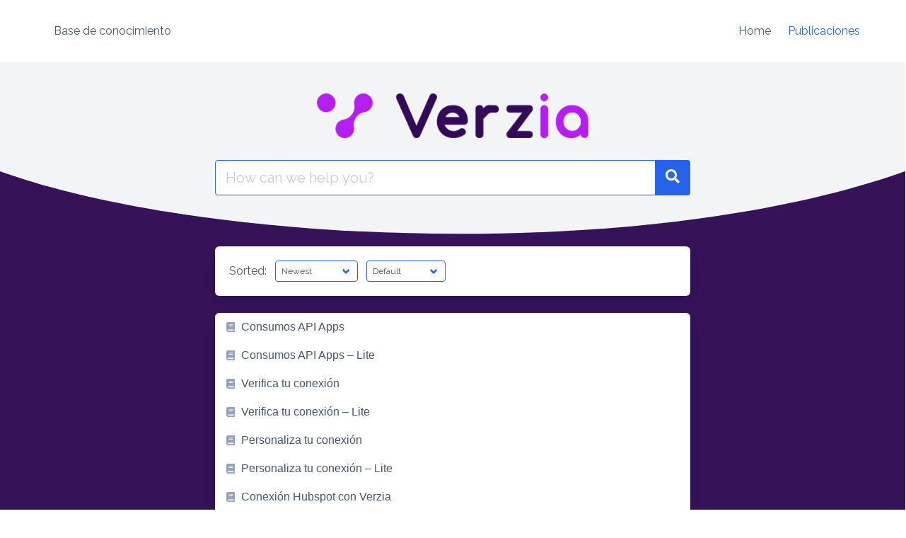

--- FILE ---
content_type: text/html; charset=UTF-8
request_url: http://knowledge-base.verzia.io/publicaciones/
body_size: 7757
content:
<!DOCTYPE html>
<html lang="es-CO">
<head>
    <meta charset="UTF-8">
    <meta name="viewport" content="width=device-width, initial-scale=1">
    <link rel="profile" href="http://gmpg.org/xfn/11">
		<title>Publicaciones &#8211; Base de conocimiento</title>
<meta name='robots' content='max-image-preview:large' />
<link rel='dns-prefetch' href='//fonts.googleapis.com' />
<link rel='dns-prefetch' href='//s.w.org' />
<link rel="alternate" type="application/rss+xml" title="Base de conocimiento &raquo; Feed" href="http://knowledge-base.verzia.io/feed/" />
<link rel="alternate" type="application/rss+xml" title="Base de conocimiento &raquo; RSS de los comentarios" href="http://knowledge-base.verzia.io/comments/feed/" />
<script type="text/javascript">
window._wpemojiSettings = {"baseUrl":"https:\/\/s.w.org\/images\/core\/emoji\/14.0.0\/72x72\/","ext":".png","svgUrl":"https:\/\/s.w.org\/images\/core\/emoji\/14.0.0\/svg\/","svgExt":".svg","source":{"concatemoji":"http:\/\/knowledge-base.verzia.io\/wp-includes\/js\/wp-emoji-release.min.js?ver=6.0.11"}};
/*! This file is auto-generated */
!function(e,a,t){var n,r,o,i=a.createElement("canvas"),p=i.getContext&&i.getContext("2d");function s(e,t){var a=String.fromCharCode,e=(p.clearRect(0,0,i.width,i.height),p.fillText(a.apply(this,e),0,0),i.toDataURL());return p.clearRect(0,0,i.width,i.height),p.fillText(a.apply(this,t),0,0),e===i.toDataURL()}function c(e){var t=a.createElement("script");t.src=e,t.defer=t.type="text/javascript",a.getElementsByTagName("head")[0].appendChild(t)}for(o=Array("flag","emoji"),t.supports={everything:!0,everythingExceptFlag:!0},r=0;r<o.length;r++)t.supports[o[r]]=function(e){if(!p||!p.fillText)return!1;switch(p.textBaseline="top",p.font="600 32px Arial",e){case"flag":return s([127987,65039,8205,9895,65039],[127987,65039,8203,9895,65039])?!1:!s([55356,56826,55356,56819],[55356,56826,8203,55356,56819])&&!s([55356,57332,56128,56423,56128,56418,56128,56421,56128,56430,56128,56423,56128,56447],[55356,57332,8203,56128,56423,8203,56128,56418,8203,56128,56421,8203,56128,56430,8203,56128,56423,8203,56128,56447]);case"emoji":return!s([129777,127995,8205,129778,127999],[129777,127995,8203,129778,127999])}return!1}(o[r]),t.supports.everything=t.supports.everything&&t.supports[o[r]],"flag"!==o[r]&&(t.supports.everythingExceptFlag=t.supports.everythingExceptFlag&&t.supports[o[r]]);t.supports.everythingExceptFlag=t.supports.everythingExceptFlag&&!t.supports.flag,t.DOMReady=!1,t.readyCallback=function(){t.DOMReady=!0},t.supports.everything||(n=function(){t.readyCallback()},a.addEventListener?(a.addEventListener("DOMContentLoaded",n,!1),e.addEventListener("load",n,!1)):(e.attachEvent("onload",n),a.attachEvent("onreadystatechange",function(){"complete"===a.readyState&&t.readyCallback()})),(e=t.source||{}).concatemoji?c(e.concatemoji):e.wpemoji&&e.twemoji&&(c(e.twemoji),c(e.wpemoji)))}(window,document,window._wpemojiSettings);
</script>
<style type="text/css">
img.wp-smiley,
img.emoji {
	display: inline !important;
	border: none !important;
	box-shadow: none !important;
	height: 1em !important;
	width: 1em !important;
	margin: 0 0.07em !important;
	vertical-align: -0.1em !important;
	background: none !important;
	padding: 0 !important;
}
</style>
	<style id='global-styles-inline-css' type='text/css'>
body{--wp--preset--color--black: #000000;--wp--preset--color--cyan-bluish-gray: #abb8c3;--wp--preset--color--white: #ffffff;--wp--preset--color--pale-pink: #f78da7;--wp--preset--color--vivid-red: #cf2e2e;--wp--preset--color--luminous-vivid-orange: #ff6900;--wp--preset--color--luminous-vivid-amber: #fcb900;--wp--preset--color--light-green-cyan: #7bdcb5;--wp--preset--color--vivid-green-cyan: #00d084;--wp--preset--color--pale-cyan-blue: #8ed1fc;--wp--preset--color--vivid-cyan-blue: #0693e3;--wp--preset--color--vivid-purple: #9b51e0;--wp--preset--gradient--vivid-cyan-blue-to-vivid-purple: linear-gradient(135deg,rgba(6,147,227,1) 0%,rgb(155,81,224) 100%);--wp--preset--gradient--light-green-cyan-to-vivid-green-cyan: linear-gradient(135deg,rgb(122,220,180) 0%,rgb(0,208,130) 100%);--wp--preset--gradient--luminous-vivid-amber-to-luminous-vivid-orange: linear-gradient(135deg,rgba(252,185,0,1) 0%,rgba(255,105,0,1) 100%);--wp--preset--gradient--luminous-vivid-orange-to-vivid-red: linear-gradient(135deg,rgba(255,105,0,1) 0%,rgb(207,46,46) 100%);--wp--preset--gradient--very-light-gray-to-cyan-bluish-gray: linear-gradient(135deg,rgb(238,238,238) 0%,rgb(169,184,195) 100%);--wp--preset--gradient--cool-to-warm-spectrum: linear-gradient(135deg,rgb(74,234,220) 0%,rgb(151,120,209) 20%,rgb(207,42,186) 40%,rgb(238,44,130) 60%,rgb(251,105,98) 80%,rgb(254,248,76) 100%);--wp--preset--gradient--blush-light-purple: linear-gradient(135deg,rgb(255,206,236) 0%,rgb(152,150,240) 100%);--wp--preset--gradient--blush-bordeaux: linear-gradient(135deg,rgb(254,205,165) 0%,rgb(254,45,45) 50%,rgb(107,0,62) 100%);--wp--preset--gradient--luminous-dusk: linear-gradient(135deg,rgb(255,203,112) 0%,rgb(199,81,192) 50%,rgb(65,88,208) 100%);--wp--preset--gradient--pale-ocean: linear-gradient(135deg,rgb(255,245,203) 0%,rgb(182,227,212) 50%,rgb(51,167,181) 100%);--wp--preset--gradient--electric-grass: linear-gradient(135deg,rgb(202,248,128) 0%,rgb(113,206,126) 100%);--wp--preset--gradient--midnight: linear-gradient(135deg,rgb(2,3,129) 0%,rgb(40,116,252) 100%);--wp--preset--duotone--dark-grayscale: url('#wp-duotone-dark-grayscale');--wp--preset--duotone--grayscale: url('#wp-duotone-grayscale');--wp--preset--duotone--purple-yellow: url('#wp-duotone-purple-yellow');--wp--preset--duotone--blue-red: url('#wp-duotone-blue-red');--wp--preset--duotone--midnight: url('#wp-duotone-midnight');--wp--preset--duotone--magenta-yellow: url('#wp-duotone-magenta-yellow');--wp--preset--duotone--purple-green: url('#wp-duotone-purple-green');--wp--preset--duotone--blue-orange: url('#wp-duotone-blue-orange');--wp--preset--font-size--small: 13px;--wp--preset--font-size--medium: 20px;--wp--preset--font-size--large: 36px;--wp--preset--font-size--x-large: 42px;}.has-black-color{color: var(--wp--preset--color--black) !important;}.has-cyan-bluish-gray-color{color: var(--wp--preset--color--cyan-bluish-gray) !important;}.has-white-color{color: var(--wp--preset--color--white) !important;}.has-pale-pink-color{color: var(--wp--preset--color--pale-pink) !important;}.has-vivid-red-color{color: var(--wp--preset--color--vivid-red) !important;}.has-luminous-vivid-orange-color{color: var(--wp--preset--color--luminous-vivid-orange) !important;}.has-luminous-vivid-amber-color{color: var(--wp--preset--color--luminous-vivid-amber) !important;}.has-light-green-cyan-color{color: var(--wp--preset--color--light-green-cyan) !important;}.has-vivid-green-cyan-color{color: var(--wp--preset--color--vivid-green-cyan) !important;}.has-pale-cyan-blue-color{color: var(--wp--preset--color--pale-cyan-blue) !important;}.has-vivid-cyan-blue-color{color: var(--wp--preset--color--vivid-cyan-blue) !important;}.has-vivid-purple-color{color: var(--wp--preset--color--vivid-purple) !important;}.has-black-background-color{background-color: var(--wp--preset--color--black) !important;}.has-cyan-bluish-gray-background-color{background-color: var(--wp--preset--color--cyan-bluish-gray) !important;}.has-white-background-color{background-color: var(--wp--preset--color--white) !important;}.has-pale-pink-background-color{background-color: var(--wp--preset--color--pale-pink) !important;}.has-vivid-red-background-color{background-color: var(--wp--preset--color--vivid-red) !important;}.has-luminous-vivid-orange-background-color{background-color: var(--wp--preset--color--luminous-vivid-orange) !important;}.has-luminous-vivid-amber-background-color{background-color: var(--wp--preset--color--luminous-vivid-amber) !important;}.has-light-green-cyan-background-color{background-color: var(--wp--preset--color--light-green-cyan) !important;}.has-vivid-green-cyan-background-color{background-color: var(--wp--preset--color--vivid-green-cyan) !important;}.has-pale-cyan-blue-background-color{background-color: var(--wp--preset--color--pale-cyan-blue) !important;}.has-vivid-cyan-blue-background-color{background-color: var(--wp--preset--color--vivid-cyan-blue) !important;}.has-vivid-purple-background-color{background-color: var(--wp--preset--color--vivid-purple) !important;}.has-black-border-color{border-color: var(--wp--preset--color--black) !important;}.has-cyan-bluish-gray-border-color{border-color: var(--wp--preset--color--cyan-bluish-gray) !important;}.has-white-border-color{border-color: var(--wp--preset--color--white) !important;}.has-pale-pink-border-color{border-color: var(--wp--preset--color--pale-pink) !important;}.has-vivid-red-border-color{border-color: var(--wp--preset--color--vivid-red) !important;}.has-luminous-vivid-orange-border-color{border-color: var(--wp--preset--color--luminous-vivid-orange) !important;}.has-luminous-vivid-amber-border-color{border-color: var(--wp--preset--color--luminous-vivid-amber) !important;}.has-light-green-cyan-border-color{border-color: var(--wp--preset--color--light-green-cyan) !important;}.has-vivid-green-cyan-border-color{border-color: var(--wp--preset--color--vivid-green-cyan) !important;}.has-pale-cyan-blue-border-color{border-color: var(--wp--preset--color--pale-cyan-blue) !important;}.has-vivid-cyan-blue-border-color{border-color: var(--wp--preset--color--vivid-cyan-blue) !important;}.has-vivid-purple-border-color{border-color: var(--wp--preset--color--vivid-purple) !important;}.has-vivid-cyan-blue-to-vivid-purple-gradient-background{background: var(--wp--preset--gradient--vivid-cyan-blue-to-vivid-purple) !important;}.has-light-green-cyan-to-vivid-green-cyan-gradient-background{background: var(--wp--preset--gradient--light-green-cyan-to-vivid-green-cyan) !important;}.has-luminous-vivid-amber-to-luminous-vivid-orange-gradient-background{background: var(--wp--preset--gradient--luminous-vivid-amber-to-luminous-vivid-orange) !important;}.has-luminous-vivid-orange-to-vivid-red-gradient-background{background: var(--wp--preset--gradient--luminous-vivid-orange-to-vivid-red) !important;}.has-very-light-gray-to-cyan-bluish-gray-gradient-background{background: var(--wp--preset--gradient--very-light-gray-to-cyan-bluish-gray) !important;}.has-cool-to-warm-spectrum-gradient-background{background: var(--wp--preset--gradient--cool-to-warm-spectrum) !important;}.has-blush-light-purple-gradient-background{background: var(--wp--preset--gradient--blush-light-purple) !important;}.has-blush-bordeaux-gradient-background{background: var(--wp--preset--gradient--blush-bordeaux) !important;}.has-luminous-dusk-gradient-background{background: var(--wp--preset--gradient--luminous-dusk) !important;}.has-pale-ocean-gradient-background{background: var(--wp--preset--gradient--pale-ocean) !important;}.has-electric-grass-gradient-background{background: var(--wp--preset--gradient--electric-grass) !important;}.has-midnight-gradient-background{background: var(--wp--preset--gradient--midnight) !important;}.has-small-font-size{font-size: var(--wp--preset--font-size--small) !important;}.has-medium-font-size{font-size: var(--wp--preset--font-size--medium) !important;}.has-large-font-size{font-size: var(--wp--preset--font-size--large) !important;}.has-x-large-font-size{font-size: var(--wp--preset--font-size--x-large) !important;}
</style>
<link rel='stylesheet' id='google-font-css'  href='https://fonts.googleapis.com/css2?family=Raleway%3Awght%40400%3B700&#038;display=swap&#038;ver=6.0.11' type='text/css' media='all' />
<link rel='stylesheet' id='iknowledgebase-css'  href='http://knowledge-base.verzia.io/wp-content/themes/iknowledgebase/assets/css/style.min.css?ver=1.3.3' type='text/css' media='all' />
<script type='text/javascript' src='http://knowledge-base.verzia.io/wp-includes/js/jquery/jquery.min.js?ver=3.6.0' id='jquery-core-js'></script>
<script type='text/javascript' src='http://knowledge-base.verzia.io/wp-includes/js/jquery/jquery-migrate.min.js?ver=3.3.2' id='jquery-migrate-js'></script>
<script type='text/javascript' id='auxScriptWebmaker-js-extra'>
/* <![CDATA[ */
var webmaker_ajax_var = {"url":"http:\/\/knowledge-base.verzia.io\/wp-admin\/admin-ajax.php","nonce":"ce10af99fb","action":"webmaker-ajax-action"};
/* ]]> */
</script>
<script type='text/javascript' src='http://knowledge-base.verzia.io/wp-content/plugins/webmaker/includes/js/auxScriptWebmaker.js?ver=3.0.1.0' id='auxScriptWebmaker-js'></script>
<link rel="https://api.w.org/" href="http://knowledge-base.verzia.io/wp-json/" /><link rel="EditURI" type="application/rsd+xml" title="RSD" href="http://knowledge-base.verzia.io/xmlrpc.php?rsd" />
<link rel="wlwmanifest" type="application/wlwmanifest+xml" href="http://knowledge-base.verzia.io/wp-includes/wlwmanifest.xml" /> 
<meta name="generator" content="WordPress 6.0.11" />
    <link href="https://cdn.jsdelivr.net/npm/select2@4.1.0-rc.0/dist/css/select2.min.css" rel="stylesheet" />
    <script src="https://cdn.jsdelivr.net/npm/select2@4.1.0-rc.0/dist/js/select2.min.js"></script>
    <meta name="generator" content="Elementor 3.21.5; features: e_optimized_assets_loading, e_optimized_css_loading, additional_custom_breakpoints; settings: css_print_method-external, google_font-enabled, font_display-auto">
<style type="text/css" id="custom-background-css">
body.custom-background { background-color: #361259; }
</style>
	<link rel="icon" href="http://knowledge-base.verzia.io/wp-content/uploads/2022/08/cropped-Frame-2993-1-32x32.png" sizes="32x32" />
<link rel="icon" href="http://knowledge-base.verzia.io/wp-content/uploads/2022/08/cropped-Frame-2993-1-192x192.png" sizes="192x192" />
<link rel="apple-touch-icon" href="http://knowledge-base.verzia.io/wp-content/uploads/2022/08/cropped-Frame-2993-1-180x180.png" />
<meta name="msapplication-TileImage" content="http://knowledge-base.verzia.io/wp-content/uploads/2022/08/cropped-Frame-2993-1-270x270.png" />

</head>

<body class="blog custom-background has-navbar-fixed-top has-spaced-navbar-fixed-top elementor-default elementor-kit-5">
<svg xmlns="http://www.w3.org/2000/svg" viewBox="0 0 0 0" width="0" height="0" focusable="false" role="none" style="visibility: hidden; position: absolute; left: -9999px; overflow: hidden;" ><defs><filter id="wp-duotone-dark-grayscale"><feColorMatrix color-interpolation-filters="sRGB" type="matrix" values=" .299 .587 .114 0 0 .299 .587 .114 0 0 .299 .587 .114 0 0 .299 .587 .114 0 0 " /><feComponentTransfer color-interpolation-filters="sRGB" ><feFuncR type="table" tableValues="0 0.49803921568627" /><feFuncG type="table" tableValues="0 0.49803921568627" /><feFuncB type="table" tableValues="0 0.49803921568627" /><feFuncA type="table" tableValues="1 1" /></feComponentTransfer><feComposite in2="SourceGraphic" operator="in" /></filter></defs></svg><svg xmlns="http://www.w3.org/2000/svg" viewBox="0 0 0 0" width="0" height="0" focusable="false" role="none" style="visibility: hidden; position: absolute; left: -9999px; overflow: hidden;" ><defs><filter id="wp-duotone-grayscale"><feColorMatrix color-interpolation-filters="sRGB" type="matrix" values=" .299 .587 .114 0 0 .299 .587 .114 0 0 .299 .587 .114 0 0 .299 .587 .114 0 0 " /><feComponentTransfer color-interpolation-filters="sRGB" ><feFuncR type="table" tableValues="0 1" /><feFuncG type="table" tableValues="0 1" /><feFuncB type="table" tableValues="0 1" /><feFuncA type="table" tableValues="1 1" /></feComponentTransfer><feComposite in2="SourceGraphic" operator="in" /></filter></defs></svg><svg xmlns="http://www.w3.org/2000/svg" viewBox="0 0 0 0" width="0" height="0" focusable="false" role="none" style="visibility: hidden; position: absolute; left: -9999px; overflow: hidden;" ><defs><filter id="wp-duotone-purple-yellow"><feColorMatrix color-interpolation-filters="sRGB" type="matrix" values=" .299 .587 .114 0 0 .299 .587 .114 0 0 .299 .587 .114 0 0 .299 .587 .114 0 0 " /><feComponentTransfer color-interpolation-filters="sRGB" ><feFuncR type="table" tableValues="0.54901960784314 0.98823529411765" /><feFuncG type="table" tableValues="0 1" /><feFuncB type="table" tableValues="0.71764705882353 0.25490196078431" /><feFuncA type="table" tableValues="1 1" /></feComponentTransfer><feComposite in2="SourceGraphic" operator="in" /></filter></defs></svg><svg xmlns="http://www.w3.org/2000/svg" viewBox="0 0 0 0" width="0" height="0" focusable="false" role="none" style="visibility: hidden; position: absolute; left: -9999px; overflow: hidden;" ><defs><filter id="wp-duotone-blue-red"><feColorMatrix color-interpolation-filters="sRGB" type="matrix" values=" .299 .587 .114 0 0 .299 .587 .114 0 0 .299 .587 .114 0 0 .299 .587 .114 0 0 " /><feComponentTransfer color-interpolation-filters="sRGB" ><feFuncR type="table" tableValues="0 1" /><feFuncG type="table" tableValues="0 0.27843137254902" /><feFuncB type="table" tableValues="0.5921568627451 0.27843137254902" /><feFuncA type="table" tableValues="1 1" /></feComponentTransfer><feComposite in2="SourceGraphic" operator="in" /></filter></defs></svg><svg xmlns="http://www.w3.org/2000/svg" viewBox="0 0 0 0" width="0" height="0" focusable="false" role="none" style="visibility: hidden; position: absolute; left: -9999px; overflow: hidden;" ><defs><filter id="wp-duotone-midnight"><feColorMatrix color-interpolation-filters="sRGB" type="matrix" values=" .299 .587 .114 0 0 .299 .587 .114 0 0 .299 .587 .114 0 0 .299 .587 .114 0 0 " /><feComponentTransfer color-interpolation-filters="sRGB" ><feFuncR type="table" tableValues="0 0" /><feFuncG type="table" tableValues="0 0.64705882352941" /><feFuncB type="table" tableValues="0 1" /><feFuncA type="table" tableValues="1 1" /></feComponentTransfer><feComposite in2="SourceGraphic" operator="in" /></filter></defs></svg><svg xmlns="http://www.w3.org/2000/svg" viewBox="0 0 0 0" width="0" height="0" focusable="false" role="none" style="visibility: hidden; position: absolute; left: -9999px; overflow: hidden;" ><defs><filter id="wp-duotone-magenta-yellow"><feColorMatrix color-interpolation-filters="sRGB" type="matrix" values=" .299 .587 .114 0 0 .299 .587 .114 0 0 .299 .587 .114 0 0 .299 .587 .114 0 0 " /><feComponentTransfer color-interpolation-filters="sRGB" ><feFuncR type="table" tableValues="0.78039215686275 1" /><feFuncG type="table" tableValues="0 0.94901960784314" /><feFuncB type="table" tableValues="0.35294117647059 0.47058823529412" /><feFuncA type="table" tableValues="1 1" /></feComponentTransfer><feComposite in2="SourceGraphic" operator="in" /></filter></defs></svg><svg xmlns="http://www.w3.org/2000/svg" viewBox="0 0 0 0" width="0" height="0" focusable="false" role="none" style="visibility: hidden; position: absolute; left: -9999px; overflow: hidden;" ><defs><filter id="wp-duotone-purple-green"><feColorMatrix color-interpolation-filters="sRGB" type="matrix" values=" .299 .587 .114 0 0 .299 .587 .114 0 0 .299 .587 .114 0 0 .299 .587 .114 0 0 " /><feComponentTransfer color-interpolation-filters="sRGB" ><feFuncR type="table" tableValues="0.65098039215686 0.40392156862745" /><feFuncG type="table" tableValues="0 1" /><feFuncB type="table" tableValues="0.44705882352941 0.4" /><feFuncA type="table" tableValues="1 1" /></feComponentTransfer><feComposite in2="SourceGraphic" operator="in" /></filter></defs></svg><svg xmlns="http://www.w3.org/2000/svg" viewBox="0 0 0 0" width="0" height="0" focusable="false" role="none" style="visibility: hidden; position: absolute; left: -9999px; overflow: hidden;" ><defs><filter id="wp-duotone-blue-orange"><feColorMatrix color-interpolation-filters="sRGB" type="matrix" values=" .299 .587 .114 0 0 .299 .587 .114 0 0 .299 .587 .114 0 0 .299 .587 .114 0 0 " /><feComponentTransfer color-interpolation-filters="sRGB" ><feFuncR type="table" tableValues="0.098039215686275 1" /><feFuncG type="table" tableValues="0 0.66274509803922" /><feFuncB type="table" tableValues="0.84705882352941 0.41960784313725" /><feFuncA type="table" tableValues="1 1" /></feComponentTransfer><feComposite in2="SourceGraphic" operator="in" /></filter></defs></svg><header class="header">
    <a class="skip-link screen-reader-text" href="#content">Skip to content</a>
		    <nav class="navbar  is-spaced has-shadow is-fixed-top" role="navigation"
         aria-label="Main Navigation">
        <div class="container">
            <div class="navbar-brand">
				        <a class="navbar-item" href="http://knowledge-base.verzia.io/"
           title="Base de conocimiento">
            <span class="navbar-item brand-name">
                Base de conocimiento            </span>
        </a>
		                <a href="#" role="button" class="navbar-burger burger" id="navigation-burger"
                   aria-label="Menu" aria-expanded="false"
                   data-target="main-menu" >
                    <span aria-hidden="true"></span>
                    <span aria-hidden="true"></span>
                    <span aria-hidden="true"></span>
                </a>
            </div>
            <div id="main-menu" class="navbar-menu" >
                <div class="navbar-start">
					                </div>

                <div class="navbar-end">
					<a class="menu-item menu-item-type-post_type menu-item-object-page menu-item-home menu-item-1541 navbar-item" title="Home" href="http://knowledge-base.verzia.io/"><span>Home</span></a>
<a class="menu-item menu-item-type-post_type menu-item-object-page current-menu-item page_item page-item-11 current_page_item current_page_parent menu-item-1542 navbar-item is-active" title="Publicaciones" href="http://knowledge-base.verzia.io/publicaciones/"><span>Publicaciones</span></a>
                </div>
            </div>
        </div>
    </nav>
</header>
<main class="main is-relative is-flex-shrink-0" id="content">
		        <svg class="intersect" viewBox="0 0 1441 279" xmlns="http://www.w3.org/2000/svg"
             xmlns:xlink="http://www.w3.org/1999/xlink">
            <g id="intersect" transform="translate(0.178955, 0.820312)" fill-rule="nonzero">
                <path d="M0,177.850479 L0,0 L1440.00104,0 L1440.00104,177.850479 C1268.57105,239.085479 1021.55925,277.43899 731.888245,277.43899 C442.215245,277.43899 171.433045,239.085479 0,177.850479 Z"
                      id="Path"></path>
            </g>
        </svg>
	

<section class="section">
    <div class="container">
        <div class="has-text-centered mb-6">
			<img class="is-fullwidth mb-5 is-max-w-sm" src="http://knowledge-base.verzia.io/wp-content/uploads/2022/08/cropped-cropped-logo1-1.png" alt="">            <div class="is-max-w-2xl mx-auto">
				<form method="get" id="searchform" class="search-form is-relative" action="http://knowledge-base.verzia.io/">
    <div class="field has-addons m-0">
        <div class="control is-expanded">
            <label class="screen-reader-text"
                   for="s">Search for:</label>
            <input type="text" value="" name="s" id="s"
                   placeholder="How can we help you?"
                   class="input live-search is-primary is-medium" autocomplete="off"/>
        </div>
        <div class="control">
            <button type="submit" class="button is-primary is-medium">
                <span class="icon is-small">
                    <span class="icon-search"></span>
                </span>
            </button>
        </div>

    </div>
    <div class="search-result panel"></div>
</form>
            </div>
        </div>
        <div class="is-max-w-2xl mx-auto pt-5">
            <div class="box is-mobile">
				    <form method="get" id="order" class="level is-mobile">
        <div class="level-left">
            <div class="level-item is-hidden-mobile">
                <p>Sorted:</p>
            </div>
            <div class="level-item">
                <div class="field">
                    <div class="control">
                        <div class="select is-small is-primary">
                            <select name="select" class="" onchange="this.form.submit();">
								<option value="newest" >Newest</option><option value="title" >by Title</option><option value="comments" >by Comments</option>                            </select>
                        </div>
                    </div>
                </div>
            </div>

            <div class="level-item">
                <div class="field">
                    <div class="control">
                        <div class="select is-small is-primary">
                            <select name="per_page" class="" onchange="this.form.submit();">
								<option value="default"  selected='selected'>Default</option><option value="20" >20 Per Page</option><option value="50" >50 Per Page</option><option value="100" >100 Per Page</option>                            </select>
                        </div>
                    </div>
                </div>
            </div>

			
        </div>
    </form>
	            </div>

			                <div class="panel has-background-white">
					
<a class="panel-block is-borderless" href="http://knowledge-base.verzia.io/2025/10/10/consumos-api-apps/">
    <span class="panel-icon">
        <span class="icon-book"></span>
    </span>
        <h4>Consumos API Apps</h4>
</a>

<a class="panel-block is-borderless" href="http://knowledge-base.verzia.io/2025/10/10/consumos-api-apps-lite/">
    <span class="panel-icon">
        <span class="icon-book"></span>
    </span>
        <h4>Consumos API Apps &#8211; Lite</h4>
</a>

<a class="panel-block is-borderless" href="http://knowledge-base.verzia.io/2025/03/19/hubspot-verifica-tu-conexion/">
    <span class="panel-icon">
        <span class="icon-book"></span>
    </span>
        <h4>Verifica tu conexión</h4>
</a>

<a class="panel-block is-borderless" href="http://knowledge-base.verzia.io/2025/03/19/hubspot-verifica-tu-conexion-lite/">
    <span class="panel-icon">
        <span class="icon-book"></span>
    </span>
        <h4>Verifica tu conexión &#8211; Lite</h4>
</a>

<a class="panel-block is-borderless" href="http://knowledge-base.verzia.io/2025/03/19/hubspot-personaliza-tu-conexion/">
    <span class="panel-icon">
        <span class="icon-book"></span>
    </span>
        <h4>Personaliza tu conexión</h4>
</a>

<a class="panel-block is-borderless" href="http://knowledge-base.verzia.io/2025/03/19/hubspot-personaliza-tu-conexion-lite/">
    <span class="panel-icon">
        <span class="icon-book"></span>
    </span>
        <h4>Personaliza tu conexión &#8211; Lite</h4>
</a>

<a class="panel-block is-borderless" href="http://knowledge-base.verzia.io/2025/03/19/conexion-hubspot-verzia/">
    <span class="panel-icon">
        <span class="icon-book"></span>
    </span>
        <h4>Conexión Hubspot con Verzia</h4>
</a>

<a class="panel-block is-borderless" href="http://knowledge-base.verzia.io/2025/03/19/conexion-hubspot-verzia-lite/">
    <span class="panel-icon">
        <span class="icon-book"></span>
    </span>
        <h4>Conexión Hubspot con Verzia &#8211; Lite</h4>
</a>

<a class="panel-block is-borderless" href="http://knowledge-base.verzia.io/2025/03/17/horario-comunicaciones/">
    <span class="panel-icon">
        <span class="icon-book"></span>
    </span>
        <h4>Horario comunicaciones</h4>
</a>

<a class="panel-block is-borderless" href="http://knowledge-base.verzia.io/2025/03/17/horario-comunicaciones-lite/">
    <span class="panel-icon">
        <span class="icon-book"></span>
    </span>
        <h4>Horario Comunicaciones &#8211; Lite</h4>
</a>
                </div>
				
	<nav class="navigation pagination" aria-label="Posts navigation">
		<h2 class="screen-reader-text">Posts navigation</h2>
		<div class="nav-links"><span aria-current="page" class="page-numbers current">1</span>
<a class="page-numbers" href="http://knowledge-base.verzia.io/publicaciones/page/2/">2</a>
<span class="page-numbers dots">&hellip;</span>
<a class="page-numbers" href="http://knowledge-base.verzia.io/publicaciones/page/72/">72</a>
<a class="next page-numbers" href="http://knowledge-base.verzia.io/publicaciones/page/2/">Next page</a></div>
	</nav>        </div>
    </div>
</section>



</main>
<footer class="footer mt-6 py-4">

    <div class="navbar is-transparent">
        <div class="container">
            <div class="navbar-item copyright pl-0">
				© 2022 - Verzia            </div>

            <div id="main-menu" class="navbar-menu is-active">
                <div class="navbar-end">
					                    <div class="navbar-item copyright pr-0 is-hidden-desktop">
		                                    </div>
                </div>
            </div>
        </div>
    </div>

</footer>

<script>console.log("%c¡WEBMAKER RUNING! ✔",`
    font: normal 15px/normal;
    color: #32FF00;`);(function($) {
        $(document).ready(function() {var NewLead = document.getElementsByClassName("elementor-form-fields-wrapper");});
        })(jQuery); 
            (function($) {
                $(document).ready(function() {
                    window.addEventListener("load", (event) => {
                        if(NewLead.length > 0){
                            let pushtoken = localStorage.getItem("pushtoken");
                            if(pushtoken){
                                let divpushnotify = $("<div>");
                                divpushnotify.addClass("elementor-field-type-hidden elementor-field-group elementor-column elementor-field-group-token elementor-col-100");
                                $(NewLead[0]).prepend(divpushnotify);
                                let inputpushnotify = $("<input>");
                                inputpushnotify.attr({
                                    size: "1",
                                    type: "hidden",
                                    name: "form_fields[token]",
                                    id: "form-field-token",
                                    class: "elementor-field elementor-size-sm  elementor-field-textual",
                                    value: pushtoken,
                                });
                                divpushnotify.append(inputpushnotify);
                            }
                        }
                    });
                });
            })(jQuery);
         
            (function($) {
                $(document).ready(function() {
                    window.addEventListener("load", (event) => {
                        let allCookies = [];
                        var DivCodCookies;
                        var CodCookies;
                        let flagDefault = "OPORTUNIDAD--ADDGOOGLE--add_";
                        for (const property in allCookies) {
                            if(NewLead.length > 0){
                                DivCodCookies = document.createElement("div");
                                DivCodCookies.setAttribute("class", "elementor-field-type-hidden elementor-field-group elementor-column elementor-field-group-" + flagDefault + property + " elementor-col-100");
                                NewLead[0].prepend(DivCodCookies);
                                CodCookies = document.createElement("input");
                                CodCookies.setAttribute("size", "1");
                                CodCookies.setAttribute("type", "hidden");
                                CodCookies.setAttribute("name", "form_fields[" + flagDefault + property + "]"); // NOMBRE CAMPO WS
                                CodCookies.setAttribute("id", "form-field-" + flagDefault + property); // NOMBRE CAMPO WS
                                CodCookies.setAttribute("class", "elementor-field elementor-size-sm  elementor-field-textual");
                                CodCookies.setAttribute("value", allCookies[property]);
                                DivCodCookies.appendChild(CodCookies);
                            }
                        }
                    });
                });
            })(jQuery);
        </script><script>(function() {
            console.info("%cWebmaker is grouping selects fields 👍", "color: #1EC6E3");
            let optgroupActive = false;
            let textOption = "";
            let ArrayForms = document.getElementsByClassName("elementor-form");
            for (let index = 0; index < ArrayForms.length; index++) {
                let mySelects = ArrayForms[index].getElementsByTagName("select");
                for (let i = 0; i < mySelects.length; i++) {
                    let listOptions = mySelects[i].getElementsByTagName("option");
                    let myOptions = Array.prototype.slice.call(listOptions, 0);
                    for (let j = 0; j < myOptions.length; j++) {
                        let valOption = myOptions[j].value;
                        if(optgroupActive){
                            myOptions[j].classList.add("add-wrap-optgroup-webmaker");
                        }
                        if(valOption == "optgroup_OPEN"){
                            textOption = myOptions[j].innerText;
                            mySelects[i].removeChild(myOptions[j]);
                            optgroupActive = true;
                        }
                        if(valOption == "optgroup_CLOSE"){
                            mySelects[i].removeChild(myOptions[j]);
                            var newDiv = document.createElement("optgroup");
                            newDiv.setAttribute("label", textOption);
                            mySelects[i].appendChild(newDiv);
                            var apendOptions = Array.prototype.slice.call(document.getElementsByClassName("add-wrap-optgroup-webmaker"), 0);
                            for (let contador = 0; contador < apendOptions.length; contador++) {
                                newDiv.appendChild(apendOptions[contador]);
                            }
                            let myOptionsWitClass = Array.prototype.slice.call(document.getElementsByClassName("add-wrap-optgroup-webmaker"), 0);
                            for (let count = 0; count < myOptionsWitClass.length; count++) {
                                myOptionsWitClass[count].classList.remove("add-wrap-optgroup-webmaker");
                            }
                            optgroupActive = false;
                        }
                    }
                }
            }

        })();</script><script> 
            (function($) {
                $(document).ready(function() {
                    if($("select.elementor-field-textual")){
                        console.info("%cWebmaker is applying select2 library to elementor selects 👍", "color: #1EC6E3");
                        
                        let selectsElementor = $("select.elementor-field-textual");

                        let borderColorElementor;
                        let borderWidthElementor;
                        let minHeightElementor;
                        let HeightElementor;
                        let MarginBottom;
                        let ColorText;
                        let FontSizeFields = $(selectsElementor[0]).css("font-size");
                        
                        for (let index = 0; index < selectsElementor.length; index++) {
                            if($(selectsElementor[index]).attr("multiple")){
                                borderColorElementor = $(selectsElementor[index]).css("border-color");
                                borderWidthElementor = $(selectsElementor[index]).css("border-width");
                                minHeightElementor = $(selectsElementor[index]).css("min-height");
                                HeightElementor = $(selectsElementor[index]).css("height");
                                MarginBottom = $(selectsElementor[index]).css("margin-bottom");
                                ColorText = $(selectsElementor[index]).css("color");

                                $(selectsElementor[index]).select2({placeholder: "Selecciona"});
                                let selectsTwo = $(".select2-selection");

                                $(selectsTwo[index]).css({
                                    "background-color": $(selectsElementor[index]).css("background-color"),
                                    "border-color": borderColorElementor,
                                    "border-radius": $(selectsElementor[index]).css("border-radius"),
                                    "color": ColorText,
                                    "font-size": $(selectsElementor[index]).css("font-size"),
                                    "min-height": minHeightElementor,
                                    "padding": $(selectsElementor[index]).css("padding"),
                                    "font-family": $(selectsElementor[index]).css("font-family"),
                                    "font-weight": $(selectsElementor[index]).css("font-weight"),
                                    "text-align": "center",
                                    "border-width": borderWidthElementor,
                                    "margin-bottom": MarginBottom,
                                });
                                $(".select2-selection__rendered").css({
                                    "color": ColorText,
                                    "line-height": minHeightElementor,
                                    "margin": "0",
                                });
                                $(".select2-selection__arrow").css({
                                    "margin": "5px",
                                });
                                $(".select2-selection__arrow b").css({
                                    "border-color": ColorText + "transparent transparent transparent",
                                    "opacity": "0.7",
                                });
                                $(".select2-search textarea").css({
                                    "min-height": "auto",
                                });
                                $("<style type='text/css'> .select2-selection__choice{max-width:70%!important; color: black;} .select2-selection__placeholder {color: " + ColorText + "!important; opacity: 0.7;} .select2-container--default.select2-container--open .select2-selection--single .select2-selection__arrow b {border-color: transparent transparent " + ColorText + " transparent!important;} textarea.select2-search__field::placeholder{color: " + ColorText + "; opacity: 0.7; font-size: " + FontSizeFields + ";} .select2-results__option{color: black}</style>").appendTo("head");
                            } 
                        }
                    }
                });
            })(jQuery);
        </script><script type='text/javascript' src='http://knowledge-base.verzia.io/wp-content/themes/iknowledgebase/assets/js/script.min.js?ver=1.3.3' id='iknowledgebase-js'></script>
</body></html>


--- FILE ---
content_type: application/javascript
request_url: http://knowledge-base.verzia.io/wp-content/plugins/webmaker/includes/js/auxScriptWebmaker.js?ver=3.0.1.0
body_size: 1201
content:
jQuery(document).ready(function ($) {
    console.log("Ready auxScriptWebmaker.js ");

    if(jQuery("[id*='_APIzoomcrmPAIS']").length > 0){
        getPaises(jQuery("[id*='_APIzoomcrmPAIS']"));
    }

    jQuery("[id*='_APIzoomcrmPAIS']").on("change", function(){
        let originalId = jQuery(this).attr("id");
        let explodedId = originalId.split('_APIzoomcrmPAIS');
        let selectDpto = "_APIzoomcrmDPTO"+ explodedId[1];
        // console.log(selectDpto);
        getDptos(jQuery("[id*='"+selectDpto+"']"), jQuery(this).val());
    });

    jQuery("[id*='_APIzoomcrmDPTO']").on("change", function(){
        let originalId = jQuery(this).attr("id");
        let explodedId = originalId.split('_APIzoomcrmDPTO');
        let selectCity = "_APIzoomcrmCITY"+ explodedId[1];
        // console.log(selectCity);
        getCities(jQuery("[id*='"+selectCity+"']"), jQuery(this).val());
    });

    function getPaises(selectCountry){
        if(selectCountry.length > 0){
            // console.log(selectCountry);
            // console.log("function getPaises ");
            jQuery.ajax({
                type: "post",
                url: webmaker_ajax_var.url,
                data:  {
                    action: webmaker_ajax_var.action,
                    nonce: webmaker_ajax_var.nonce,
                    keyAction: "get_countries",
                },
                success: function(result){
                    console.log("ZOOMAPI_pais: Llego el response");
                    console.log(result);
                    try {
                        let response = JSON.parse(result);
    
                        let dataOptions = response;
                        // let selectCountry = document.getElementsByName('heqc_pqrs_subTipoCaso')
    
                        //Limpiamos el select de sub tipo de caso
                        for (let index = 0; index < selectCountry.length; index++) {
                            let selectAux = selectCountry[index];
                            let labelSelect = jQuery(selectCountry[index]).find("option:eq(0)").text();
                            selectAux.innerHTML = '<option value="" >'+labelSelect+'</option>'
    
                            for (let index2 = 0; index2 < dataOptions.length; index2++) {
                                option = dataOptions[index2];
                                let opcion = document.createElement('option')
                                opcion.value = option.id
                                opcion.text = option.text
                                selectAux.options.add(opcion)           
                            } 
                        }
    
                    } catch (error) {
                        console.info("%cWebmaker: Error recuperando paises", "color: #e70303");
                        console.log(error);
                    }
                    
    
                }
            });
        }
    }

    function getDptos(selectDpto, idPais){
        if(selectDpto.length > 0){
            // console.log(selectDpto);
            // console.log(idPais);
            // console.log("function getDptos ");
            jQuery.ajax({
                type: "post",
                url: webmaker_ajax_var.url,
                data:  {
                    action: webmaker_ajax_var.action,
                    nonce: webmaker_ajax_var.nonce,
                    keyAction: "get_dptos",
                    idPais: idPais,
                },
                success: function(result){
                    console.log("ZOOMAPI_dptos: Llego el response");
                    console.log(result);
                    try {
                        let response = JSON.parse(result);
    
                        let dataOptions = response;
                        // let selectDpto = document.getElementsByName('heqc_pqrs_subTipoCaso')
    
                        //Limpiamos el select de sub tipo de caso
                        for (let index = 0; index < selectDpto.length; index++) {
                            let selectAux = selectDpto[index];                        
                            let labelSelect = jQuery(selectDpto[index]).find("option:eq(0)").text();
                            selectAux.innerHTML = '<option value="" >'+labelSelect+'</option>'
    
                            for (let index2 = 0; index2 < dataOptions.length; index2++) {
                                option = dataOptions[index2];
                                let opcion = document.createElement('option')
                                opcion.value = option.id
                                opcion.text = option.text
                                selectAux.options.add(opcion)           
                            } 
                        }
    
                    } catch (error) {
                        console.info("%cWebmaker: Error recuperando departamentos", "color: #e70303");
                        console.log(error);
                    }
                    
    
                }
            });
        }
    }

    function getCities(selectCity, idDpto){
        if(selectCity.length > 0){
            // console.log(selectCity);
            // console.log(idDpto);
            // console.log("function getCities ");
            jQuery.ajax({
                type: "post",
                url: webmaker_ajax_var.url,
                data:  {
                    action: webmaker_ajax_var.action,
                    nonce: webmaker_ajax_var.nonce,
                    keyAction: "get_cities",
                    idDpto: idDpto,
                },
                success: function(result){
                    console.log("ZOOMAPI_cities: Llego el response");
                    console.log(result);
                    try {
                        let response = JSON.parse(result);
    
                        let dataOptions = response;
                        // let selectCity = document.getElementsByName('heqc_pqrs_subTipoCaso')
    
                        //Limpiamos el select de sub tipo de caso
                        for (let index = 0; index < selectCity.length; index++) {
                            let selectAux = selectCity[index];                        
                            let labelSelect = jQuery(selectCity[index]).find("option:eq(0)").text();
                            selectAux.innerHTML = '<option value="" >'+labelSelect+'</option>'
    
                            for (let index2 = 0; index2 < dataOptions.length; index2++) {
                                option = dataOptions[index2];
                                let opcion = document.createElement('option')
                                opcion.value = option.id
                                opcion.text = option.text
                                selectAux.options.add(opcion)           
                            } 
                        }
    
                    } catch (error) {
                        console.info("%cWebmaker: Error recuperando ciudades", "color: #e70303");
                        console.log(error);
                    }
                    
    
                }
            });
        }
    }

    //Formulario Documentos incializar, ocultar bloques de las otras secciones
    jQuery("#block_NoCustomer").css({"display":"none"});
    jQuery("#block_documentsAPI").css({"display":"none"});
    jQuery("#block_OkDocuments").css({"display":"none"});



});